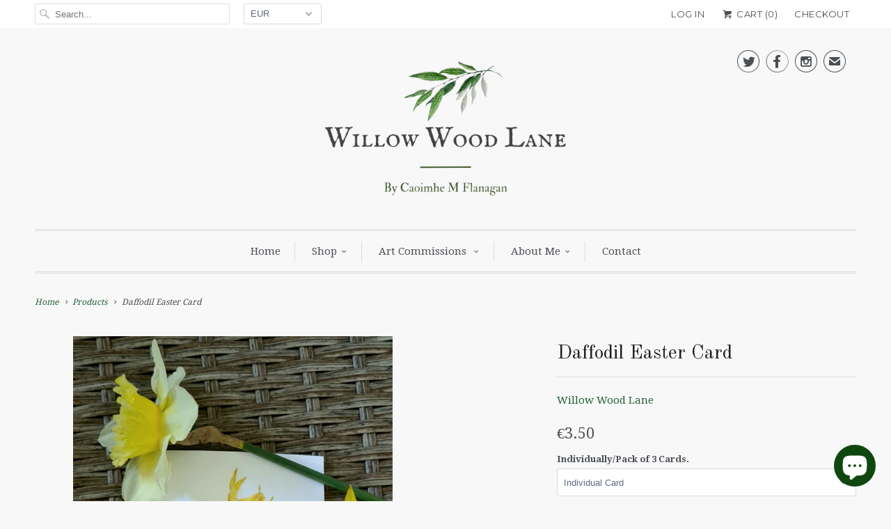

--- FILE ---
content_type: text/html; charset=utf-8
request_url: https://www.willowwoodlane.com/products/daffodil-easter-card
body_size: 16163
content:
<!DOCTYPE html>
<!--[if lt IE 7 ]><html class="ie ie6" lang="en"> <![endif]-->
<!--[if IE 7 ]><html class="ie ie7" lang="en"> <![endif]-->
<!--[if IE 8 ]><html class="ie ie8" lang="en"> <![endif]-->
<!--[if IE 9 ]><html class="ie ie9" lang="en"> <![endif]-->
<!--[if (gte IE 10)|!(IE)]><!--><html lang="en"> <!--<![endif]-->
  <head>
    <meta charset="utf-8">
    <meta http-equiv="cleartype" content="on">
    <meta name="robots" content="index,follow">
      
           
    <title>Daffodil Easter Card - Willow Wood Lane </title>
            
    
      <meta name="description" content="&quot;Then my heart with pleasure fills And dances with the daffodils.&quot; William Wordsworth A6 Daffodil Easter cards printed on high quality 300gsm textured art paper with craft ribbed recycled envelopes.  Available individually or in packs of 3 cards.  Free nationwide delivery on all greeting card orders. " />
    

    <!-- Custom Fonts -->
    <link href="//fonts.googleapis.com/css?family=.|Montserrat:light,normal,bold|Old+Standard+TT:light,normal,bold|Montserrat:light,normal,bold|Droid+Serif:light,normal,bold|Droid+Serif:light,normal,bold|Droid+Serif:light,normal,bold" rel="stylesheet" type="text/css" />
    
    

<meta name="author" content="Willow Wood Lane ">
<meta property="og:url" content="https://www.willowwoodlane.com/products/daffodil-easter-card">
<meta property="og:site_name" content="Willow Wood Lane ">


  <meta property="og:type" content="product">
  <meta property="og:title" content="Daffodil Easter Card">
  
    <meta property="og:image" content="http://www.willowwoodlane.com/cdn/shop/products/20220403_123201_grande.jpg?v=1648986574">
    <meta property="og:image:secure_url" content="https://www.willowwoodlane.com/cdn/shop/products/20220403_123201_grande.jpg?v=1648986574">
  
  <meta property="og:price:amount" content="3.50">
  <meta property="og:price:currency" content="EUR">
  
    
    


  <meta property="og:description" content="&quot;Then my heart with pleasure fills And dances with the daffodils.&quot; William Wordsworth A6 Daffodil Easter cards printed on high quality 300gsm textured art paper with craft ribbed recycled envelopes.  Available individually or in packs of 3 cards.  Free nationwide delivery on all greeting card orders. ">




  <meta name="twitter:site" content="@willowwoodlane">

<meta name="twitter:card" content="summary">

  <meta name="twitter:title" content="Daffodil Easter Card">
  <meta name="twitter:description" content="&quot;Then my heart with pleasure fills
 And dances with the daffodils.&quot;
William Wordsworth

A6 Daffodil Easter cards printed on high quality 300gsm textured art paper with craft ribbed recycled envelopes. 
Available individually or in packs of 3 cards. 
Free nationwide delivery on all greeting card orders. ">
  <meta name="twitter:image" content="https://www.willowwoodlane.com/cdn/shop/products/20220403_123201_medium.jpg?v=1648986574">
  <meta name="twitter:image:width" content="240">
  <meta name="twitter:image:height" content="240">


    
    

    <!-- Mobile Specific Metas -->
    <meta name="HandheldFriendly" content="True">
    <meta name="MobileOptimized" content="320">
    <meta name="viewport" content="width=device-width, initial-scale=1, maximum-scale=1"> 

    <!-- Stylesheets for Responsive 5.0 -->
    <link href="//www.willowwoodlane.com/cdn/shop/t/2/assets/styles.scss.css?v=19977540692905246191761217607" rel="stylesheet" type="text/css" media="all" />

    <!-- Icons -->
    <link rel="shortcut icon" type="image/x-icon" href="//www.willowwoodlane.com/cdn/shop/t/2/assets/favicon.png?v=159778412543552424671449319172">
    <link rel="canonical" href="https://www.willowwoodlane.com/products/daffodil-easter-card" />

    
        
    <!-- jQuery and jQuery fallback -->
    <script src="https://ajax.googleapis.com/ajax/libs/jquery/1.11.3/jquery.min.js"></script>
    <script>window.jQuery || document.write("<script src='//www.willowwoodlane.com/cdn/shop/t/2/assets/jquery.min.js?v=171470576117159292311449319172'>\x3C/script>")</script>
    <script src="//www.willowwoodlane.com/cdn/shop/t/2/assets/app.js?v=75839996157546953231730909986" type="text/javascript"></script>
    
    <script src="//www.willowwoodlane.com/cdn/shopifycloud/storefront/assets/themes_support/option_selection-b017cd28.js" type="text/javascript"></script>
    <script>window.performance && window.performance.mark && window.performance.mark('shopify.content_for_header.start');</script><meta name="facebook-domain-verification" content="7gkaxa21g53o4lobasxrgew6hvunny">
<meta id="shopify-digital-wallet" name="shopify-digital-wallet" content="/10850586/digital_wallets/dialog">
<meta name="shopify-checkout-api-token" content="be461bb02ddb4690bb6e38df6d75e39c">
<meta id="in-context-paypal-metadata" data-shop-id="10850586" data-venmo-supported="false" data-environment="production" data-locale="en_US" data-paypal-v4="true" data-currency="EUR">
<link rel="alternate" type="application/json+oembed" href="https://www.willowwoodlane.com/products/daffodil-easter-card.oembed">
<script async="async" src="/checkouts/internal/preloads.js?locale=en-IE"></script>
<link rel="preconnect" href="https://shop.app" crossorigin="anonymous">
<script async="async" src="https://shop.app/checkouts/internal/preloads.js?locale=en-IE&shop_id=10850586" crossorigin="anonymous"></script>
<script id="apple-pay-shop-capabilities" type="application/json">{"shopId":10850586,"countryCode":"IE","currencyCode":"EUR","merchantCapabilities":["supports3DS"],"merchantId":"gid:\/\/shopify\/Shop\/10850586","merchantName":"Willow Wood Lane ","requiredBillingContactFields":["postalAddress","email","phone"],"requiredShippingContactFields":["postalAddress","email","phone"],"shippingType":"shipping","supportedNetworks":["visa","maestro","masterCard","amex"],"total":{"type":"pending","label":"Willow Wood Lane ","amount":"1.00"},"shopifyPaymentsEnabled":true,"supportsSubscriptions":true}</script>
<script id="shopify-features" type="application/json">{"accessToken":"be461bb02ddb4690bb6e38df6d75e39c","betas":["rich-media-storefront-analytics"],"domain":"www.willowwoodlane.com","predictiveSearch":true,"shopId":10850586,"locale":"en"}</script>
<script>var Shopify = Shopify || {};
Shopify.shop = "willow-wood-lane-pet-portraits.myshopify.com";
Shopify.locale = "en";
Shopify.currency = {"active":"EUR","rate":"1.0"};
Shopify.country = "IE";
Shopify.theme = {"name":"Responsive","id":78130823,"schema_name":null,"schema_version":null,"theme_store_id":304,"role":"main"};
Shopify.theme.handle = "null";
Shopify.theme.style = {"id":null,"handle":null};
Shopify.cdnHost = "www.willowwoodlane.com/cdn";
Shopify.routes = Shopify.routes || {};
Shopify.routes.root = "/";</script>
<script type="module">!function(o){(o.Shopify=o.Shopify||{}).modules=!0}(window);</script>
<script>!function(o){function n(){var o=[];function n(){o.push(Array.prototype.slice.apply(arguments))}return n.q=o,n}var t=o.Shopify=o.Shopify||{};t.loadFeatures=n(),t.autoloadFeatures=n()}(window);</script>
<script>
  window.ShopifyPay = window.ShopifyPay || {};
  window.ShopifyPay.apiHost = "shop.app\/pay";
  window.ShopifyPay.redirectState = null;
</script>
<script id="shop-js-analytics" type="application/json">{"pageType":"product"}</script>
<script defer="defer" async type="module" src="//www.willowwoodlane.com/cdn/shopifycloud/shop-js/modules/v2/client.init-shop-cart-sync_CG-L-Qzi.en.esm.js"></script>
<script defer="defer" async type="module" src="//www.willowwoodlane.com/cdn/shopifycloud/shop-js/modules/v2/chunk.common_B8yXDTDb.esm.js"></script>
<script type="module">
  await import("//www.willowwoodlane.com/cdn/shopifycloud/shop-js/modules/v2/client.init-shop-cart-sync_CG-L-Qzi.en.esm.js");
await import("//www.willowwoodlane.com/cdn/shopifycloud/shop-js/modules/v2/chunk.common_B8yXDTDb.esm.js");

  window.Shopify.SignInWithShop?.initShopCartSync?.({"fedCMEnabled":true,"windoidEnabled":true});

</script>
<script>
  window.Shopify = window.Shopify || {};
  if (!window.Shopify.featureAssets) window.Shopify.featureAssets = {};
  window.Shopify.featureAssets['shop-js'] = {"shop-cart-sync":["modules/v2/client.shop-cart-sync_C7TtgCZT.en.esm.js","modules/v2/chunk.common_B8yXDTDb.esm.js"],"shop-button":["modules/v2/client.shop-button_aOcg-RjH.en.esm.js","modules/v2/chunk.common_B8yXDTDb.esm.js"],"init-shop-email-lookup-coordinator":["modules/v2/client.init-shop-email-lookup-coordinator_D-37GF_a.en.esm.js","modules/v2/chunk.common_B8yXDTDb.esm.js"],"init-fed-cm":["modules/v2/client.init-fed-cm_DGh7x7ZX.en.esm.js","modules/v2/chunk.common_B8yXDTDb.esm.js"],"init-windoid":["modules/v2/client.init-windoid_C5PxDKWE.en.esm.js","modules/v2/chunk.common_B8yXDTDb.esm.js"],"shop-toast-manager":["modules/v2/client.shop-toast-manager_BmSBWum3.en.esm.js","modules/v2/chunk.common_B8yXDTDb.esm.js"],"shop-cash-offers":["modules/v2/client.shop-cash-offers_DkchToOx.en.esm.js","modules/v2/chunk.common_B8yXDTDb.esm.js","modules/v2/chunk.modal_dvVUSHam.esm.js"],"init-shop-cart-sync":["modules/v2/client.init-shop-cart-sync_CG-L-Qzi.en.esm.js","modules/v2/chunk.common_B8yXDTDb.esm.js"],"avatar":["modules/v2/client.avatar_BTnouDA3.en.esm.js"],"shop-login-button":["modules/v2/client.shop-login-button_DrVPCwAQ.en.esm.js","modules/v2/chunk.common_B8yXDTDb.esm.js","modules/v2/chunk.modal_dvVUSHam.esm.js"],"pay-button":["modules/v2/client.pay-button_Cw45D1uM.en.esm.js","modules/v2/chunk.common_B8yXDTDb.esm.js"],"init-customer-accounts":["modules/v2/client.init-customer-accounts_BNYsaOzg.en.esm.js","modules/v2/client.shop-login-button_DrVPCwAQ.en.esm.js","modules/v2/chunk.common_B8yXDTDb.esm.js","modules/v2/chunk.modal_dvVUSHam.esm.js"],"checkout-modal":["modules/v2/client.checkout-modal_NoX7b1qq.en.esm.js","modules/v2/chunk.common_B8yXDTDb.esm.js","modules/v2/chunk.modal_dvVUSHam.esm.js"],"init-customer-accounts-sign-up":["modules/v2/client.init-customer-accounts-sign-up_pIEGEpjr.en.esm.js","modules/v2/client.shop-login-button_DrVPCwAQ.en.esm.js","modules/v2/chunk.common_B8yXDTDb.esm.js","modules/v2/chunk.modal_dvVUSHam.esm.js"],"init-shop-for-new-customer-accounts":["modules/v2/client.init-shop-for-new-customer-accounts_BIu2e6le.en.esm.js","modules/v2/client.shop-login-button_DrVPCwAQ.en.esm.js","modules/v2/chunk.common_B8yXDTDb.esm.js","modules/v2/chunk.modal_dvVUSHam.esm.js"],"shop-follow-button":["modules/v2/client.shop-follow-button_B6YY9G4U.en.esm.js","modules/v2/chunk.common_B8yXDTDb.esm.js","modules/v2/chunk.modal_dvVUSHam.esm.js"],"lead-capture":["modules/v2/client.lead-capture_o2hOda6W.en.esm.js","modules/v2/chunk.common_B8yXDTDb.esm.js","modules/v2/chunk.modal_dvVUSHam.esm.js"],"shop-login":["modules/v2/client.shop-login_DA8-MZ-E.en.esm.js","modules/v2/chunk.common_B8yXDTDb.esm.js","modules/v2/chunk.modal_dvVUSHam.esm.js"],"payment-terms":["modules/v2/client.payment-terms_BFsudFhJ.en.esm.js","modules/v2/chunk.common_B8yXDTDb.esm.js","modules/v2/chunk.modal_dvVUSHam.esm.js"]};
</script>
<script>(function() {
  var isLoaded = false;
  function asyncLoad() {
    if (isLoaded) return;
    isLoaded = true;
    var urls = ["https:\/\/easygdpr.b-cdn.net\/v\/1553540745\/gdpr.min.js?shop=willow-wood-lane-pet-portraits.myshopify.com"];
    for (var i = 0; i < urls.length; i++) {
      var s = document.createElement('script');
      s.type = 'text/javascript';
      s.async = true;
      s.src = urls[i];
      var x = document.getElementsByTagName('script')[0];
      x.parentNode.insertBefore(s, x);
    }
  };
  if(window.attachEvent) {
    window.attachEvent('onload', asyncLoad);
  } else {
    window.addEventListener('load', asyncLoad, false);
  }
})();</script>
<script id="__st">var __st={"a":10850586,"offset":0,"reqid":"139e089e-596b-4007-afe2-8c698bc7549a-1768268655","pageurl":"www.willowwoodlane.com\/products\/daffodil-easter-card","u":"e55a0b6796a6","p":"product","rtyp":"product","rid":6653546594407};</script>
<script>window.ShopifyPaypalV4VisibilityTracking = true;</script>
<script id="captcha-bootstrap">!function(){'use strict';const t='contact',e='account',n='new_comment',o=[[t,t],['blogs',n],['comments',n],[t,'customer']],c=[[e,'customer_login'],[e,'guest_login'],[e,'recover_customer_password'],[e,'create_customer']],r=t=>t.map((([t,e])=>`form[action*='/${t}']:not([data-nocaptcha='true']) input[name='form_type'][value='${e}']`)).join(','),a=t=>()=>t?[...document.querySelectorAll(t)].map((t=>t.form)):[];function s(){const t=[...o],e=r(t);return a(e)}const i='password',u='form_key',d=['recaptcha-v3-token','g-recaptcha-response','h-captcha-response',i],f=()=>{try{return window.sessionStorage}catch{return}},m='__shopify_v',_=t=>t.elements[u];function p(t,e,n=!1){try{const o=window.sessionStorage,c=JSON.parse(o.getItem(e)),{data:r}=function(t){const{data:e,action:n}=t;return t[m]||n?{data:e,action:n}:{data:t,action:n}}(c);for(const[e,n]of Object.entries(r))t.elements[e]&&(t.elements[e].value=n);n&&o.removeItem(e)}catch(o){console.error('form repopulation failed',{error:o})}}const l='form_type',E='cptcha';function T(t){t.dataset[E]=!0}const w=window,h=w.document,L='Shopify',v='ce_forms',y='captcha';let A=!1;((t,e)=>{const n=(g='f06e6c50-85a8-45c8-87d0-21a2b65856fe',I='https://cdn.shopify.com/shopifycloud/storefront-forms-hcaptcha/ce_storefront_forms_captcha_hcaptcha.v1.5.2.iife.js',D={infoText:'Protected by hCaptcha',privacyText:'Privacy',termsText:'Terms'},(t,e,n)=>{const o=w[L][v],c=o.bindForm;if(c)return c(t,g,e,D).then(n);var r;o.q.push([[t,g,e,D],n]),r=I,A||(h.body.append(Object.assign(h.createElement('script'),{id:'captcha-provider',async:!0,src:r})),A=!0)});var g,I,D;w[L]=w[L]||{},w[L][v]=w[L][v]||{},w[L][v].q=[],w[L][y]=w[L][y]||{},w[L][y].protect=function(t,e){n(t,void 0,e),T(t)},Object.freeze(w[L][y]),function(t,e,n,w,h,L){const[v,y,A,g]=function(t,e,n){const i=e?o:[],u=t?c:[],d=[...i,...u],f=r(d),m=r(i),_=r(d.filter((([t,e])=>n.includes(e))));return[a(f),a(m),a(_),s()]}(w,h,L),I=t=>{const e=t.target;return e instanceof HTMLFormElement?e:e&&e.form},D=t=>v().includes(t);t.addEventListener('submit',(t=>{const e=I(t);if(!e)return;const n=D(e)&&!e.dataset.hcaptchaBound&&!e.dataset.recaptchaBound,o=_(e),c=g().includes(e)&&(!o||!o.value);(n||c)&&t.preventDefault(),c&&!n&&(function(t){try{if(!f())return;!function(t){const e=f();if(!e)return;const n=_(t);if(!n)return;const o=n.value;o&&e.removeItem(o)}(t);const e=Array.from(Array(32),(()=>Math.random().toString(36)[2])).join('');!function(t,e){_(t)||t.append(Object.assign(document.createElement('input'),{type:'hidden',name:u})),t.elements[u].value=e}(t,e),function(t,e){const n=f();if(!n)return;const o=[...t.querySelectorAll(`input[type='${i}']`)].map((({name:t})=>t)),c=[...d,...o],r={};for(const[a,s]of new FormData(t).entries())c.includes(a)||(r[a]=s);n.setItem(e,JSON.stringify({[m]:1,action:t.action,data:r}))}(t,e)}catch(e){console.error('failed to persist form',e)}}(e),e.submit())}));const S=(t,e)=>{t&&!t.dataset[E]&&(n(t,e.some((e=>e===t))),T(t))};for(const o of['focusin','change'])t.addEventListener(o,(t=>{const e=I(t);D(e)&&S(e,y())}));const B=e.get('form_key'),M=e.get(l),P=B&&M;t.addEventListener('DOMContentLoaded',(()=>{const t=y();if(P)for(const e of t)e.elements[l].value===M&&p(e,B);[...new Set([...A(),...v().filter((t=>'true'===t.dataset.shopifyCaptcha))])].forEach((e=>S(e,t)))}))}(h,new URLSearchParams(w.location.search),n,t,e,['guest_login'])})(!0,!0)}();</script>
<script integrity="sha256-4kQ18oKyAcykRKYeNunJcIwy7WH5gtpwJnB7kiuLZ1E=" data-source-attribution="shopify.loadfeatures" defer="defer" src="//www.willowwoodlane.com/cdn/shopifycloud/storefront/assets/storefront/load_feature-a0a9edcb.js" crossorigin="anonymous"></script>
<script crossorigin="anonymous" defer="defer" src="//www.willowwoodlane.com/cdn/shopifycloud/storefront/assets/shopify_pay/storefront-65b4c6d7.js?v=20250812"></script>
<script data-source-attribution="shopify.dynamic_checkout.dynamic.init">var Shopify=Shopify||{};Shopify.PaymentButton=Shopify.PaymentButton||{isStorefrontPortableWallets:!0,init:function(){window.Shopify.PaymentButton.init=function(){};var t=document.createElement("script");t.src="https://www.willowwoodlane.com/cdn/shopifycloud/portable-wallets/latest/portable-wallets.en.js",t.type="module",document.head.appendChild(t)}};
</script>
<script data-source-attribution="shopify.dynamic_checkout.buyer_consent">
  function portableWalletsHideBuyerConsent(e){var t=document.getElementById("shopify-buyer-consent"),n=document.getElementById("shopify-subscription-policy-button");t&&n&&(t.classList.add("hidden"),t.setAttribute("aria-hidden","true"),n.removeEventListener("click",e))}function portableWalletsShowBuyerConsent(e){var t=document.getElementById("shopify-buyer-consent"),n=document.getElementById("shopify-subscription-policy-button");t&&n&&(t.classList.remove("hidden"),t.removeAttribute("aria-hidden"),n.addEventListener("click",e))}window.Shopify?.PaymentButton&&(window.Shopify.PaymentButton.hideBuyerConsent=portableWalletsHideBuyerConsent,window.Shopify.PaymentButton.showBuyerConsent=portableWalletsShowBuyerConsent);
</script>
<script data-source-attribution="shopify.dynamic_checkout.cart.bootstrap">document.addEventListener("DOMContentLoaded",(function(){function t(){return document.querySelector("shopify-accelerated-checkout-cart, shopify-accelerated-checkout")}if(t())Shopify.PaymentButton.init();else{new MutationObserver((function(e,n){t()&&(Shopify.PaymentButton.init(),n.disconnect())})).observe(document.body,{childList:!0,subtree:!0})}}));
</script>
<link id="shopify-accelerated-checkout-styles" rel="stylesheet" media="screen" href="https://www.willowwoodlane.com/cdn/shopifycloud/portable-wallets/latest/accelerated-checkout-backwards-compat.css" crossorigin="anonymous">
<style id="shopify-accelerated-checkout-cart">
        #shopify-buyer-consent {
  margin-top: 1em;
  display: inline-block;
  width: 100%;
}

#shopify-buyer-consent.hidden {
  display: none;
}

#shopify-subscription-policy-button {
  background: none;
  border: none;
  padding: 0;
  text-decoration: underline;
  font-size: inherit;
  cursor: pointer;
}

#shopify-subscription-policy-button::before {
  box-shadow: none;
}

      </style>

<script>window.performance && window.performance.mark && window.performance.mark('shopify.content_for_header.end');</script>
  
  

  

  

  
    <script type="text/javascript">
      try {
        window.EasyGdprSettings = "{\"cookie_banner\":true,\"cookie_banner_cookiename\":\"\",\"cookie_banner_settings\":{},\"current_theme\":\"responsive\",\"custom_button_position\":\"\",\"eg_display\":[\"footer\",\"login\",\"account\"],\"enabled\":false,\"texts\":{}}";
      } catch (error) {}
    </script>
  



<script src="https://cdn.shopify.com/extensions/7bc9bb47-adfa-4267-963e-cadee5096caf/inbox-1252/assets/inbox-chat-loader.js" type="text/javascript" defer="defer"></script>
<link href="https://monorail-edge.shopifysvc.com" rel="dns-prefetch">
<script>(function(){if ("sendBeacon" in navigator && "performance" in window) {try {var session_token_from_headers = performance.getEntriesByType('navigation')[0].serverTiming.find(x => x.name == '_s').description;} catch {var session_token_from_headers = undefined;}var session_cookie_matches = document.cookie.match(/_shopify_s=([^;]*)/);var session_token_from_cookie = session_cookie_matches && session_cookie_matches.length === 2 ? session_cookie_matches[1] : "";var session_token = session_token_from_headers || session_token_from_cookie || "";function handle_abandonment_event(e) {var entries = performance.getEntries().filter(function(entry) {return /monorail-edge.shopifysvc.com/.test(entry.name);});if (!window.abandonment_tracked && entries.length === 0) {window.abandonment_tracked = true;var currentMs = Date.now();var navigation_start = performance.timing.navigationStart;var payload = {shop_id: 10850586,url: window.location.href,navigation_start,duration: currentMs - navigation_start,session_token,page_type: "product"};window.navigator.sendBeacon("https://monorail-edge.shopifysvc.com/v1/produce", JSON.stringify({schema_id: "online_store_buyer_site_abandonment/1.1",payload: payload,metadata: {event_created_at_ms: currentMs,event_sent_at_ms: currentMs}}));}}window.addEventListener('pagehide', handle_abandonment_event);}}());</script>
<script id="web-pixels-manager-setup">(function e(e,d,r,n,o){if(void 0===o&&(o={}),!Boolean(null===(a=null===(i=window.Shopify)||void 0===i?void 0:i.analytics)||void 0===a?void 0:a.replayQueue)){var i,a;window.Shopify=window.Shopify||{};var t=window.Shopify;t.analytics=t.analytics||{};var s=t.analytics;s.replayQueue=[],s.publish=function(e,d,r){return s.replayQueue.push([e,d,r]),!0};try{self.performance.mark("wpm:start")}catch(e){}var l=function(){var e={modern:/Edge?\/(1{2}[4-9]|1[2-9]\d|[2-9]\d{2}|\d{4,})\.\d+(\.\d+|)|Firefox\/(1{2}[4-9]|1[2-9]\d|[2-9]\d{2}|\d{4,})\.\d+(\.\d+|)|Chrom(ium|e)\/(9{2}|\d{3,})\.\d+(\.\d+|)|(Maci|X1{2}).+ Version\/(15\.\d+|(1[6-9]|[2-9]\d|\d{3,})\.\d+)([,.]\d+|)( \(\w+\)|)( Mobile\/\w+|) Safari\/|Chrome.+OPR\/(9{2}|\d{3,})\.\d+\.\d+|(CPU[ +]OS|iPhone[ +]OS|CPU[ +]iPhone|CPU IPhone OS|CPU iPad OS)[ +]+(15[._]\d+|(1[6-9]|[2-9]\d|\d{3,})[._]\d+)([._]\d+|)|Android:?[ /-](13[3-9]|1[4-9]\d|[2-9]\d{2}|\d{4,})(\.\d+|)(\.\d+|)|Android.+Firefox\/(13[5-9]|1[4-9]\d|[2-9]\d{2}|\d{4,})\.\d+(\.\d+|)|Android.+Chrom(ium|e)\/(13[3-9]|1[4-9]\d|[2-9]\d{2}|\d{4,})\.\d+(\.\d+|)|SamsungBrowser\/([2-9]\d|\d{3,})\.\d+/,legacy:/Edge?\/(1[6-9]|[2-9]\d|\d{3,})\.\d+(\.\d+|)|Firefox\/(5[4-9]|[6-9]\d|\d{3,})\.\d+(\.\d+|)|Chrom(ium|e)\/(5[1-9]|[6-9]\d|\d{3,})\.\d+(\.\d+|)([\d.]+$|.*Safari\/(?![\d.]+ Edge\/[\d.]+$))|(Maci|X1{2}).+ Version\/(10\.\d+|(1[1-9]|[2-9]\d|\d{3,})\.\d+)([,.]\d+|)( \(\w+\)|)( Mobile\/\w+|) Safari\/|Chrome.+OPR\/(3[89]|[4-9]\d|\d{3,})\.\d+\.\d+|(CPU[ +]OS|iPhone[ +]OS|CPU[ +]iPhone|CPU IPhone OS|CPU iPad OS)[ +]+(10[._]\d+|(1[1-9]|[2-9]\d|\d{3,})[._]\d+)([._]\d+|)|Android:?[ /-](13[3-9]|1[4-9]\d|[2-9]\d{2}|\d{4,})(\.\d+|)(\.\d+|)|Mobile Safari.+OPR\/([89]\d|\d{3,})\.\d+\.\d+|Android.+Firefox\/(13[5-9]|1[4-9]\d|[2-9]\d{2}|\d{4,})\.\d+(\.\d+|)|Android.+Chrom(ium|e)\/(13[3-9]|1[4-9]\d|[2-9]\d{2}|\d{4,})\.\d+(\.\d+|)|Android.+(UC? ?Browser|UCWEB|U3)[ /]?(15\.([5-9]|\d{2,})|(1[6-9]|[2-9]\d|\d{3,})\.\d+)\.\d+|SamsungBrowser\/(5\.\d+|([6-9]|\d{2,})\.\d+)|Android.+MQ{2}Browser\/(14(\.(9|\d{2,})|)|(1[5-9]|[2-9]\d|\d{3,})(\.\d+|))(\.\d+|)|K[Aa][Ii]OS\/(3\.\d+|([4-9]|\d{2,})\.\d+)(\.\d+|)/},d=e.modern,r=e.legacy,n=navigator.userAgent;return n.match(d)?"modern":n.match(r)?"legacy":"unknown"}(),u="modern"===l?"modern":"legacy",c=(null!=n?n:{modern:"",legacy:""})[u],f=function(e){return[e.baseUrl,"/wpm","/b",e.hashVersion,"modern"===e.buildTarget?"m":"l",".js"].join("")}({baseUrl:d,hashVersion:r,buildTarget:u}),m=function(e){var d=e.version,r=e.bundleTarget,n=e.surface,o=e.pageUrl,i=e.monorailEndpoint;return{emit:function(e){var a=e.status,t=e.errorMsg,s=(new Date).getTime(),l=JSON.stringify({metadata:{event_sent_at_ms:s},events:[{schema_id:"web_pixels_manager_load/3.1",payload:{version:d,bundle_target:r,page_url:o,status:a,surface:n,error_msg:t},metadata:{event_created_at_ms:s}}]});if(!i)return console&&console.warn&&console.warn("[Web Pixels Manager] No Monorail endpoint provided, skipping logging."),!1;try{return self.navigator.sendBeacon.bind(self.navigator)(i,l)}catch(e){}var u=new XMLHttpRequest;try{return u.open("POST",i,!0),u.setRequestHeader("Content-Type","text/plain"),u.send(l),!0}catch(e){return console&&console.warn&&console.warn("[Web Pixels Manager] Got an unhandled error while logging to Monorail."),!1}}}}({version:r,bundleTarget:l,surface:e.surface,pageUrl:self.location.href,monorailEndpoint:e.monorailEndpoint});try{o.browserTarget=l,function(e){var d=e.src,r=e.async,n=void 0===r||r,o=e.onload,i=e.onerror,a=e.sri,t=e.scriptDataAttributes,s=void 0===t?{}:t,l=document.createElement("script"),u=document.querySelector("head"),c=document.querySelector("body");if(l.async=n,l.src=d,a&&(l.integrity=a,l.crossOrigin="anonymous"),s)for(var f in s)if(Object.prototype.hasOwnProperty.call(s,f))try{l.dataset[f]=s[f]}catch(e){}if(o&&l.addEventListener("load",o),i&&l.addEventListener("error",i),u)u.appendChild(l);else{if(!c)throw new Error("Did not find a head or body element to append the script");c.appendChild(l)}}({src:f,async:!0,onload:function(){if(!function(){var e,d;return Boolean(null===(d=null===(e=window.Shopify)||void 0===e?void 0:e.analytics)||void 0===d?void 0:d.initialized)}()){var d=window.webPixelsManager.init(e)||void 0;if(d){var r=window.Shopify.analytics;r.replayQueue.forEach((function(e){var r=e[0],n=e[1],o=e[2];d.publishCustomEvent(r,n,o)})),r.replayQueue=[],r.publish=d.publishCustomEvent,r.visitor=d.visitor,r.initialized=!0}}},onerror:function(){return m.emit({status:"failed",errorMsg:"".concat(f," has failed to load")})},sri:function(e){var d=/^sha384-[A-Za-z0-9+/=]+$/;return"string"==typeof e&&d.test(e)}(c)?c:"",scriptDataAttributes:o}),m.emit({status:"loading"})}catch(e){m.emit({status:"failed",errorMsg:(null==e?void 0:e.message)||"Unknown error"})}}})({shopId: 10850586,storefrontBaseUrl: "https://www.willowwoodlane.com",extensionsBaseUrl: "https://extensions.shopifycdn.com/cdn/shopifycloud/web-pixels-manager",monorailEndpoint: "https://monorail-edge.shopifysvc.com/unstable/produce_batch",surface: "storefront-renderer",enabledBetaFlags: ["2dca8a86","a0d5f9d2"],webPixelsConfigList: [{"id":"190153047","eventPayloadVersion":"v1","runtimeContext":"LAX","scriptVersion":"1","type":"CUSTOM","privacyPurposes":["ANALYTICS"],"name":"Google Analytics tag (migrated)"},{"id":"shopify-app-pixel","configuration":"{}","eventPayloadVersion":"v1","runtimeContext":"STRICT","scriptVersion":"0450","apiClientId":"shopify-pixel","type":"APP","privacyPurposes":["ANALYTICS","MARKETING"]},{"id":"shopify-custom-pixel","eventPayloadVersion":"v1","runtimeContext":"LAX","scriptVersion":"0450","apiClientId":"shopify-pixel","type":"CUSTOM","privacyPurposes":["ANALYTICS","MARKETING"]}],isMerchantRequest: false,initData: {"shop":{"name":"Willow Wood Lane ","paymentSettings":{"currencyCode":"EUR"},"myshopifyDomain":"willow-wood-lane-pet-portraits.myshopify.com","countryCode":"IE","storefrontUrl":"https:\/\/www.willowwoodlane.com"},"customer":null,"cart":null,"checkout":null,"productVariants":[{"price":{"amount":3.5,"currencyCode":"EUR"},"product":{"title":"Daffodil Easter Card","vendor":"Willow Wood Lane","id":"6653546594407","untranslatedTitle":"Daffodil Easter Card","url":"\/products\/daffodil-easter-card","type":""},"id":"39682812018791","image":{"src":"\/\/www.willowwoodlane.com\/cdn\/shop\/products\/20220403_123201.jpg?v=1648986574"},"sku":"","title":"Individual Card","untranslatedTitle":"Individual Card"},{"price":{"amount":10.0,"currencyCode":"EUR"},"product":{"title":"Daffodil Easter Card","vendor":"Willow Wood Lane","id":"6653546594407","untranslatedTitle":"Daffodil Easter Card","url":"\/products\/daffodil-easter-card","type":""},"id":"39682812051559","image":{"src":"\/\/www.willowwoodlane.com\/cdn\/shop\/products\/20220403_123201.jpg?v=1648986574"},"sku":"","title":"Pack of 3 Cards","untranslatedTitle":"Pack of 3 Cards"}],"purchasingCompany":null},},"https://www.willowwoodlane.com/cdn","7cecd0b6w90c54c6cpe92089d5m57a67346",{"modern":"","legacy":""},{"shopId":"10850586","storefrontBaseUrl":"https:\/\/www.willowwoodlane.com","extensionBaseUrl":"https:\/\/extensions.shopifycdn.com\/cdn\/shopifycloud\/web-pixels-manager","surface":"storefront-renderer","enabledBetaFlags":"[\"2dca8a86\", \"a0d5f9d2\"]","isMerchantRequest":"false","hashVersion":"7cecd0b6w90c54c6cpe92089d5m57a67346","publish":"custom","events":"[[\"page_viewed\",{}],[\"product_viewed\",{\"productVariant\":{\"price\":{\"amount\":3.5,\"currencyCode\":\"EUR\"},\"product\":{\"title\":\"Daffodil Easter Card\",\"vendor\":\"Willow Wood Lane\",\"id\":\"6653546594407\",\"untranslatedTitle\":\"Daffodil Easter Card\",\"url\":\"\/products\/daffodil-easter-card\",\"type\":\"\"},\"id\":\"39682812018791\",\"image\":{\"src\":\"\/\/www.willowwoodlane.com\/cdn\/shop\/products\/20220403_123201.jpg?v=1648986574\"},\"sku\":\"\",\"title\":\"Individual Card\",\"untranslatedTitle\":\"Individual Card\"}}]]"});</script><script>
  window.ShopifyAnalytics = window.ShopifyAnalytics || {};
  window.ShopifyAnalytics.meta = window.ShopifyAnalytics.meta || {};
  window.ShopifyAnalytics.meta.currency = 'EUR';
  var meta = {"product":{"id":6653546594407,"gid":"gid:\/\/shopify\/Product\/6653546594407","vendor":"Willow Wood Lane","type":"","handle":"daffodil-easter-card","variants":[{"id":39682812018791,"price":350,"name":"Daffodil Easter Card - Individual Card","public_title":"Individual Card","sku":""},{"id":39682812051559,"price":1000,"name":"Daffodil Easter Card - Pack of 3 Cards","public_title":"Pack of 3 Cards","sku":""}],"remote":false},"page":{"pageType":"product","resourceType":"product","resourceId":6653546594407,"requestId":"139e089e-596b-4007-afe2-8c698bc7549a-1768268655"}};
  for (var attr in meta) {
    window.ShopifyAnalytics.meta[attr] = meta[attr];
  }
</script>
<script class="analytics">
  (function () {
    var customDocumentWrite = function(content) {
      var jquery = null;

      if (window.jQuery) {
        jquery = window.jQuery;
      } else if (window.Checkout && window.Checkout.$) {
        jquery = window.Checkout.$;
      }

      if (jquery) {
        jquery('body').append(content);
      }
    };

    var hasLoggedConversion = function(token) {
      if (token) {
        return document.cookie.indexOf('loggedConversion=' + token) !== -1;
      }
      return false;
    }

    var setCookieIfConversion = function(token) {
      if (token) {
        var twoMonthsFromNow = new Date(Date.now());
        twoMonthsFromNow.setMonth(twoMonthsFromNow.getMonth() + 2);

        document.cookie = 'loggedConversion=' + token + '; expires=' + twoMonthsFromNow;
      }
    }

    var trekkie = window.ShopifyAnalytics.lib = window.trekkie = window.trekkie || [];
    if (trekkie.integrations) {
      return;
    }
    trekkie.methods = [
      'identify',
      'page',
      'ready',
      'track',
      'trackForm',
      'trackLink'
    ];
    trekkie.factory = function(method) {
      return function() {
        var args = Array.prototype.slice.call(arguments);
        args.unshift(method);
        trekkie.push(args);
        return trekkie;
      };
    };
    for (var i = 0; i < trekkie.methods.length; i++) {
      var key = trekkie.methods[i];
      trekkie[key] = trekkie.factory(key);
    }
    trekkie.load = function(config) {
      trekkie.config = config || {};
      trekkie.config.initialDocumentCookie = document.cookie;
      var first = document.getElementsByTagName('script')[0];
      var script = document.createElement('script');
      script.type = 'text/javascript';
      script.onerror = function(e) {
        var scriptFallback = document.createElement('script');
        scriptFallback.type = 'text/javascript';
        scriptFallback.onerror = function(error) {
                var Monorail = {
      produce: function produce(monorailDomain, schemaId, payload) {
        var currentMs = new Date().getTime();
        var event = {
          schema_id: schemaId,
          payload: payload,
          metadata: {
            event_created_at_ms: currentMs,
            event_sent_at_ms: currentMs
          }
        };
        return Monorail.sendRequest("https://" + monorailDomain + "/v1/produce", JSON.stringify(event));
      },
      sendRequest: function sendRequest(endpointUrl, payload) {
        // Try the sendBeacon API
        if (window && window.navigator && typeof window.navigator.sendBeacon === 'function' && typeof window.Blob === 'function' && !Monorail.isIos12()) {
          var blobData = new window.Blob([payload], {
            type: 'text/plain'
          });

          if (window.navigator.sendBeacon(endpointUrl, blobData)) {
            return true;
          } // sendBeacon was not successful

        } // XHR beacon

        var xhr = new XMLHttpRequest();

        try {
          xhr.open('POST', endpointUrl);
          xhr.setRequestHeader('Content-Type', 'text/plain');
          xhr.send(payload);
        } catch (e) {
          console.log(e);
        }

        return false;
      },
      isIos12: function isIos12() {
        return window.navigator.userAgent.lastIndexOf('iPhone; CPU iPhone OS 12_') !== -1 || window.navigator.userAgent.lastIndexOf('iPad; CPU OS 12_') !== -1;
      }
    };
    Monorail.produce('monorail-edge.shopifysvc.com',
      'trekkie_storefront_load_errors/1.1',
      {shop_id: 10850586,
      theme_id: 78130823,
      app_name: "storefront",
      context_url: window.location.href,
      source_url: "//www.willowwoodlane.com/cdn/s/trekkie.storefront.55c6279c31a6628627b2ba1c5ff367020da294e2.min.js"});

        };
        scriptFallback.async = true;
        scriptFallback.src = '//www.willowwoodlane.com/cdn/s/trekkie.storefront.55c6279c31a6628627b2ba1c5ff367020da294e2.min.js';
        first.parentNode.insertBefore(scriptFallback, first);
      };
      script.async = true;
      script.src = '//www.willowwoodlane.com/cdn/s/trekkie.storefront.55c6279c31a6628627b2ba1c5ff367020da294e2.min.js';
      first.parentNode.insertBefore(script, first);
    };
    trekkie.load(
      {"Trekkie":{"appName":"storefront","development":false,"defaultAttributes":{"shopId":10850586,"isMerchantRequest":null,"themeId":78130823,"themeCityHash":"2042986747213423435","contentLanguage":"en","currency":"EUR","eventMetadataId":"f08581de-8043-48eb-ae9f-cfe7820cabd1"},"isServerSideCookieWritingEnabled":true,"monorailRegion":"shop_domain","enabledBetaFlags":["65f19447"]},"Session Attribution":{},"S2S":{"facebookCapiEnabled":false,"source":"trekkie-storefront-renderer","apiClientId":580111}}
    );

    var loaded = false;
    trekkie.ready(function() {
      if (loaded) return;
      loaded = true;

      window.ShopifyAnalytics.lib = window.trekkie;

      var originalDocumentWrite = document.write;
      document.write = customDocumentWrite;
      try { window.ShopifyAnalytics.merchantGoogleAnalytics.call(this); } catch(error) {};
      document.write = originalDocumentWrite;

      window.ShopifyAnalytics.lib.page(null,{"pageType":"product","resourceType":"product","resourceId":6653546594407,"requestId":"139e089e-596b-4007-afe2-8c698bc7549a-1768268655","shopifyEmitted":true});

      var match = window.location.pathname.match(/checkouts\/(.+)\/(thank_you|post_purchase)/)
      var token = match? match[1]: undefined;
      if (!hasLoggedConversion(token)) {
        setCookieIfConversion(token);
        window.ShopifyAnalytics.lib.track("Viewed Product",{"currency":"EUR","variantId":39682812018791,"productId":6653546594407,"productGid":"gid:\/\/shopify\/Product\/6653546594407","name":"Daffodil Easter Card - Individual Card","price":"3.50","sku":"","brand":"Willow Wood Lane","variant":"Individual Card","category":"","nonInteraction":true,"remote":false},undefined,undefined,{"shopifyEmitted":true});
      window.ShopifyAnalytics.lib.track("monorail:\/\/trekkie_storefront_viewed_product\/1.1",{"currency":"EUR","variantId":39682812018791,"productId":6653546594407,"productGid":"gid:\/\/shopify\/Product\/6653546594407","name":"Daffodil Easter Card - Individual Card","price":"3.50","sku":"","brand":"Willow Wood Lane","variant":"Individual Card","category":"","nonInteraction":true,"remote":false,"referer":"https:\/\/www.willowwoodlane.com\/products\/daffodil-easter-card"});
      }
    });


        var eventsListenerScript = document.createElement('script');
        eventsListenerScript.async = true;
        eventsListenerScript.src = "//www.willowwoodlane.com/cdn/shopifycloud/storefront/assets/shop_events_listener-3da45d37.js";
        document.getElementsByTagName('head')[0].appendChild(eventsListenerScript);

})();</script>
  <script>
  if (!window.ga || (window.ga && typeof window.ga !== 'function')) {
    window.ga = function ga() {
      (window.ga.q = window.ga.q || []).push(arguments);
      if (window.Shopify && window.Shopify.analytics && typeof window.Shopify.analytics.publish === 'function') {
        window.Shopify.analytics.publish("ga_stub_called", {}, {sendTo: "google_osp_migration"});
      }
      console.error("Shopify's Google Analytics stub called with:", Array.from(arguments), "\nSee https://help.shopify.com/manual/promoting-marketing/pixels/pixel-migration#google for more information.");
    };
    if (window.Shopify && window.Shopify.analytics && typeof window.Shopify.analytics.publish === 'function') {
      window.Shopify.analytics.publish("ga_stub_initialized", {}, {sendTo: "google_osp_migration"});
    }
  }
</script>
<script
  defer
  src="https://www.willowwoodlane.com/cdn/shopifycloud/perf-kit/shopify-perf-kit-3.0.3.min.js"
  data-application="storefront-renderer"
  data-shop-id="10850586"
  data-render-region="gcp-us-east1"
  data-page-type="product"
  data-theme-instance-id="78130823"
  data-theme-name=""
  data-theme-version=""
  data-monorail-region="shop_domain"
  data-resource-timing-sampling-rate="10"
  data-shs="true"
  data-shs-beacon="true"
  data-shs-export-with-fetch="true"
  data-shs-logs-sample-rate="1"
  data-shs-beacon-endpoint="https://www.willowwoodlane.com/api/collect"
></script>
</head>
  <body class="product">
    <div class="top_bar">
      <div class="container">
        
          <div class="four columns top_bar_search">          
            <form class="search" action="/search">
              
                <input type="hidden" name="type" value="product" />
              
              <input type="text" name="q" class="search_box" placeholder="Search..." value="" autocapitalize="off" autocomplete="off" autocorrect="off" />
            </form>
          </div>
                
        
        
          <div class="four columns currencies-switcher mobile_hidden">
            <select id="currencies" class="currencies " name="currencies">
  
  
  <option value="EUR" selected="selected">EUR</option>
  
    
  
    
    <option value="USD">USD</option>
    
  
    
    <option value="GBP">GBP</option>
    
  
</select> 
          </div>
        

        <div class="columns eight">
          <ul>
            

            
              
                <li>
                  <a href="/account/login" id="customer_login_link">Log in</a>
                </li>
              
            
            
            <li>
              <a href="/cart" class="cart_button"><span class="icon-cart"></span> Cart (<span class="cart_count">0</span>)</a>
            </li>
            <li>
              
                <a href="/cart" class="checkout">Checkout</a>
              
            </li>
          </ul>
        </div>
      </div>  
    </div>
  
    <div class="container content"> 
      <div class="sixteen columns logo">
        
          <div class="header_icons">
            
  <a href="https://twitter.com/willowwoodlane" title="Willow Wood Lane  on Twitter" class="ss-icon" rel="me" target="_blank">
    &#xF611;
  </a>              



  <a href="https://www.facebook.com/Willow-Wood-Lane-Pet-Portraits-Wildlife-Art-1139106986101286/?fref=ts" title="Willow Wood Lane  on Facebook" class="ss-icon" rel="me" target="_blank">
    &#xF610;
  </a>              













  <a href="https://www.instagram.com/willowwoodlane/" title="Willow Wood Lane  on Instagram" class="ss-icon" rel="me" target="_blank"> 
    &#xF641;
  </a>              







  <a href="mailto:hello@willowwoodlane.com" title="Email Willow Wood Lane " class="ss-icon" target="_blank">
    &#x2709;
  </a>              

          </div>
        

        <a href="https://www.willowwoodlane.com" title="Willow Wood Lane ">
          
            <img src="//www.willowwoodlane.com/cdn/shop/t/2/assets/logo.png?v=138706343581988267111647354218" alt="Willow Wood Lane " />
          
        </a>
      </div>
      
      <div class="sixteen columns clearfix">
        <div id="mobile_nav"></div>
        <div id="nav">
          <ul id="menu">
            
              
                <li><a href="/" >Home</a></li>
              
            
              
                <li><a href="/collections"  >Shop<span class="icon-down-arrow arrow"></span></a> 
                  <ul class="animated fadeIn">
                    
                      
                        <li><a href="/products/willow-wood-land-the-world-of-yesterday">Children's Books </a></li>
                      
                    
                      
                      <li><a href="/collections/greeting-cards">Greeting Cards <span class="icon-right-arrow arrow"></span></a> 
                        <ul class="animated fadeIn">
                                                  
                            <li><a href="/collections/christmas-cards">Christmas Cards</a></li>
                                                  
                            <li><a href="/products/little-life-greeting-card">Note Cards </a></li>
                                                  
                            <li><a href="/products/sweet-pea-thank-you-card">Thank You Cards</a></li>
                                                  
                            <li><a href="/collections/birthday-cards">Birthday Cards</a></li>
                                                  
                            <li><a href="/collections/new-baby-greeting-cards">New Baby Cards</a></li>
                                                  
                            <li><a href="/products/songbird-greeting-cards-pack-of-3">Thinking of You Cards</a></li>
                                                  
                            <li><a href="/products/new-home-card">New Home Cards</a></li>
                          
                        </ul>
                      </li>
                      
                    
                      
                        <li><a href="/collections/the-willow-wood-land-art-print-collection">The 'Willow Wood Land' Art Print Collection</a></li>
                      
                    
                      
                        <li><a href="/products/daffodil-fine-art-print">Botanical Fine Art Prints</a></li>
                      
                    
                      
                        <li><a href="/collections/safari-collection">Safari Baby Animal Art Print Collection</a></li>
                      
                    
                      
                        <li><a href="/collections/woodland-animal-prints">Irish Wildlife Art Print Collection</a></li>
                      
                    
                      
                        <li><a href="/collections/little-life-collection">'Little Life' Penguin Art Print Collection</a></li>
                      
                    
                      
                        <li><a href="/collections/pet-portraits">Custom Pet Portraits</a></li>
                      
                    
                  </ul>
                </li>
              
            
              
                <li><a href="/pages/how-to-order"  >Art Commissions <span class="icon-down-arrow arrow"></span></a> 
                  <ul class="animated fadeIn">
                    
                      
                        <li><a href="/pages/how-to-order">How to Order</a></li>
                      
                    
                      
                        <li><a href="http://www.willowwoodlane.com/pages/how-to-order#sizes">Prices & Sizes</a></li>
                      
                    
                  </ul>
                </li>
              
            
              
                <li><a href="/pages/about-me"  >About Me<span class="icon-down-arrow arrow"></span></a> 
                  <ul class="animated fadeIn">
                    
                      
                        <li><a href="/pages/about-me">About Me</a></li>
                      
                    
                      
                        <li><a href="/pages/testimonials">Testimonials</a></li>
                      
                    
                  </ul>
                </li>
              
            
              
                <li><a href="/pages/contact-us" >Contact</a></li>
              
            
          </ul>
        </div>
      </div>
      
      

      
        
  <div class="sixteen columns">
    <div class="breadcrumb breadcrumb_text product_breadcrumb" itemscope itemtype="http://schema.org/BreadcrumbList">
      <span itemprop="itemListElement" itemscope itemtype="http://schema.org/ListItem"><a href="https://www.willowwoodlane.com" title="Willow Wood Lane " itemprop="item"><span itemprop="name">Home</span></a></span> 
      <span class="icon-right-arrow"></span>
      <span itemprop="itemListElement" itemscope itemtype="http://schema.org/ListItem">
        
          <a href="/collections/all" title="Products">Products</a>
        
      </span>
      <span class="icon-right-arrow"></span>
      Daffodil Easter Card
    </div>
  </div>


<div class="sixteen columns product-6653546594407" itemscope itemtype="http://schema.org/Product">
	 <div class="section product_section clearfix" >
	  
         
      <div class="ten columns alpha">
        

<div class="flexslider product_gallery product-6653546594407-gallery product_slider ">
  <ul class="slides">
    
      <li data-thumb="//www.willowwoodlane.com/cdn/shop/products/20220403_123201_1024x1024.jpg?v=1648986574" data-title="Daffodil Easter Card">
        
          <a href="//www.willowwoodlane.com/cdn/shop/products/20220403_123201.jpg?v=1648986574" class="fancybox" data-fancybox-group="6653546594407" title="Daffodil Easter Card">
            <img src="//www.willowwoodlane.com/cdn/shop/products/20220403_123201_1024x1024.jpg?v=1648986574" alt="Daffodil Easter Card" data-index="0" data-image-id="29305236783207" data-cloudzoom="zoomImage: '//www.willowwoodlane.com/cdn/shop/products/20220403_123201.jpg?v=1648986574', tintColor: '#f8f8f8', zoomPosition: 'inside', zoomOffsetX: 0, touchStartDelay: 250" class="cloudzoom featured_image" />
          </a>
        
      </li>
    
  </ul>
</div>
&nbsp;
      </div>
    

     <div class="six columns omega">
      
      
      <h1 class="product_name" itemprop="name">Daffodil Easter Card</h1>
      
        <p class="vendor">
          <span itemprop="brand"><a href="/collections/vendors?q=Willow%20Wood%20Lane" title="Willow Wood Lane">Willow Wood Lane</a></span>
        </p>
      

      
      
      
        <p class="modal_price" itemprop="offers" itemscope itemtype="http://schema.org/Offer">
          <meta itemprop="priceCurrency" content="EUR" />
          <meta itemprop="seller" content="Willow Wood Lane " />
          <meta itemprop="availability" content="in_stock" />
          <meta itemprop="itemCondition" content="New" />

          <span class="sold_out"></span>
          <span itemprop="price" content="3.50" class="">
            <span class="current_price">
              
                 
                  <span class=money>€3.50</span> 
                
              
            </span>
          </span>
          <span class="was_price">
          
          </span>
        </p>
        
          
  <div class="notify_form notify-form-6653546594407" id="notify-form-6653546594407" style="display:none">
    <p class="message"></p>
    <form method="post" action="/contact#contact_form" id="contact_form" accept-charset="UTF-8" class="contact-form"><input type="hidden" name="form_type" value="contact" /><input type="hidden" name="utf8" value="✓" />
      
        <p>
          <label for="contact[email]">Notify me when this product is available:</label>
          
          
            <input required type="email" class="notify_email" name="contact[email]" id="contact[email]" placeholder="Enter your email address..." value="" />
          
          
          <input type="hidden" name="contact[body]" class="notify_form_message" data-body="Please notify me when Daffodil Easter Card becomes available - https://www.willowwoodlane.com/products/daffodil-easter-card" value="Please notify me when Daffodil Easter Card becomes available - https://www.willowwoodlane.com/products/daffodil-easter-card" />
          <input class="action_button" type="submit" value="Send" style="margin-bottom:0px" />    
        </p>
      
    </form>
  </div>

      

      
      
        
  

  <form action="/cart/add" method="post" class="clearfix product_form" data-money-format="<span class=money>€{{amount}}</span>" data-shop-currency="EUR" id="product-form-6653546594407">
    
    
    
    
      <div class="select">
        <label>Individually/Pack of 3 Cards.</label>
        <select id="product-select-6653546594407" name="id">
          
            <option selected="selected" value="39682812018791" data-sku="">Individual Card</option>
          
            <option  value="39682812051559" data-sku="">Pack of 3 Cards</option>
          
        </select>
      </div>
    

    

    
    <div class="purchase clearfix ">
      

      
      <button type="submit" name="add" class="action_button add_to_cart" data-label="Add to Cart"><span class="text">Add to Cart</span></button>
    </div>  
  </form>

  
    <script type="text/javascript">
      // <![CDATA[  
        $(function() {    
          $product = $('.product-' + 6653546594407);
          new Shopify.OptionSelectors("product-select-6653546594407", { product: {"id":6653546594407,"title":"Daffodil Easter Card","handle":"daffodil-easter-card","description":"\u003cp class=\"single-quote\"\u003e\u003cem\u003e\"Then my heart with pleasure fills\u003c\/em\u003e\u003c\/p\u003e\n\u003cp class=\"single-quote\"\u003e\u003cem\u003e And dances with the daffodils.\"\u003c\/em\u003e\u003c\/p\u003e\n\u003cdiv class=\"author\"\u003e\u003cem\u003e\u003cstrong\u003e\u003ca href=\"https:\/\/www.azquotes.com\/author\/15944-William_Wordsworth\"\u003eWilliam Wordsworth\u003c\/a\u003e\u003c\/strong\u003e\u003c\/em\u003e\u003c\/div\u003e\n\u003cdiv class=\"author\"\u003e\u003cem\u003e\u003cstrong\u003e\u003c\/strong\u003e\u003c\/em\u003e\u003c\/div\u003e\n\u003cdiv class=\"author\"\u003eA6 Daffodil Easter cards printed on high quality 300gsm textured art paper with craft ribbed recycled envelopes. \u003c\/div\u003e\n\u003cdiv class=\"author\"\u003eAvailable individually or in packs of 3 cards. \u003c\/div\u003e\n\u003cdiv class=\"author\"\u003eFree nationwide delivery on all greeting card orders. \u003c\/div\u003e","published_at":"2024-03-15T14:43:43+00:00","created_at":"2022-04-03T12:49:30+01:00","vendor":"Willow Wood Lane","type":"","tags":[],"price":350,"price_min":350,"price_max":1000,"available":true,"price_varies":true,"compare_at_price":null,"compare_at_price_min":0,"compare_at_price_max":0,"compare_at_price_varies":false,"variants":[{"id":39682812018791,"title":"Individual Card","option1":"Individual Card","option2":null,"option3":null,"sku":"","requires_shipping":true,"taxable":false,"featured_image":null,"available":true,"name":"Daffodil Easter Card - Individual Card","public_title":"Individual Card","options":["Individual Card"],"price":350,"weight":0,"compare_at_price":null,"inventory_quantity":10,"inventory_management":"shopify","inventory_policy":"continue","barcode":"","requires_selling_plan":false,"selling_plan_allocations":[]},{"id":39682812051559,"title":"Pack of 3 Cards","option1":"Pack of 3 Cards","option2":null,"option3":null,"sku":"","requires_shipping":true,"taxable":false,"featured_image":null,"available":true,"name":"Daffodil Easter Card - Pack of 3 Cards","public_title":"Pack of 3 Cards","options":["Pack of 3 Cards"],"price":1000,"weight":0,"compare_at_price":null,"inventory_quantity":10,"inventory_management":"shopify","inventory_policy":"continue","barcode":"","requires_selling_plan":false,"selling_plan_allocations":[]}],"images":["\/\/www.willowwoodlane.com\/cdn\/shop\/products\/20220403_123201.jpg?v=1648986574"],"featured_image":"\/\/www.willowwoodlane.com\/cdn\/shop\/products\/20220403_123201.jpg?v=1648986574","options":["Individually\/Pack of 3 Cards."],"media":[{"alt":null,"id":21809715150951,"position":1,"preview_image":{"aspect_ratio":0.656,"height":2568,"width":1685,"src":"\/\/www.willowwoodlane.com\/cdn\/shop\/products\/20220403_123201.jpg?v=1648986574"},"aspect_ratio":0.656,"height":2568,"media_type":"image","src":"\/\/www.willowwoodlane.com\/cdn\/shop\/products\/20220403_123201.jpg?v=1648986574","width":1685}],"requires_selling_plan":false,"selling_plan_groups":[],"content":"\u003cp class=\"single-quote\"\u003e\u003cem\u003e\"Then my heart with pleasure fills\u003c\/em\u003e\u003c\/p\u003e\n\u003cp class=\"single-quote\"\u003e\u003cem\u003e And dances with the daffodils.\"\u003c\/em\u003e\u003c\/p\u003e\n\u003cdiv class=\"author\"\u003e\u003cem\u003e\u003cstrong\u003e\u003ca href=\"https:\/\/www.azquotes.com\/author\/15944-William_Wordsworth\"\u003eWilliam Wordsworth\u003c\/a\u003e\u003c\/strong\u003e\u003c\/em\u003e\u003c\/div\u003e\n\u003cdiv class=\"author\"\u003e\u003cem\u003e\u003cstrong\u003e\u003c\/strong\u003e\u003c\/em\u003e\u003c\/div\u003e\n\u003cdiv class=\"author\"\u003eA6 Daffodil Easter cards printed on high quality 300gsm textured art paper with craft ribbed recycled envelopes. \u003c\/div\u003e\n\u003cdiv class=\"author\"\u003eAvailable individually or in packs of 3 cards. \u003c\/div\u003e\n\u003cdiv class=\"author\"\u003eFree nationwide delivery on all greeting card orders. \u003c\/div\u003e"}, onVariantSelected: selectCallback, enableHistoryState: true });          
        });
      // ]]>
    </script>
  

        
      
        
         <div class="description" itemprop="description">
           <p class="single-quote"><em>"Then my heart with pleasure fills</em></p>
<p class="single-quote"><em> And dances with the daffodils."</em></p>
<div class="author"><em><strong><a href="https://www.azquotes.com/author/15944-William_Wordsworth">William Wordsworth</a></strong></em></div>
<div class="author"><em><strong></strong></em></div>
<div class="author">A6 Daffodil Easter cards printed on high quality 300gsm textured art paper with craft ribbed recycled envelopes. </div>
<div class="author">Available individually or in packs of 3 cards. </div>
<div class="author">Free nationwide delivery on all greeting card orders. </div>
         </div>
        
      

      
        <hr />
      
     
      <div class="meta">
        
      
        
           <p>
             
           </p>
        
       
        
           <p>
             <span class="label">Type:</span> <span itemprop="category">Unknown Type</span>
           </p>
        
      </div>

        




  <hr />
  
<div class="social_buttons">
  

  

  <a target="_blank" class="icon-twitter-share" title="Share this on Twitter" href="https://twitter.com/intent/tweet?text=Daffodil Easter Card&url=https://www.willowwoodlane.com/products/daffodil-easter-card&via=willowwoodlane">Tweet</a>

  <a target="_blank" class="icon-facebook-share" title="Share this on Facebook" href="https://www.facebook.com/sharer/sharer.php?u=https://www.willowwoodlane.com/products/daffodil-easter-card">Like</a>

  
    <a target="_blank" data-pin-do="skipLink" class="icon-pinterest-share" title="Share this on Pinterest" href="http://pinterest.com/pin/create/button/?url=https://www.willowwoodlane.com/products/daffodil-easter-card&description=Daffodil Easter Card&media=https://www.willowwoodlane.com/cdn/shop/products/20220403_123201_grande.jpg?v=1648986574">Pin It</a>
  

  <a target="_blank" class="icon-gplus-share" title="Share this on Google+" href="https://plus.google.com/share?url=https://www.willowwoodlane.com/products/daffodil-easter-card">Add</a>

  <a href="mailto:?subject=Thought you might like Daffodil Easter Card&amp;body=Hey, I was browsing Willow Wood Lane  and found Daffodil Easter Card. I wanted to share it with you.%0D%0A%0D%0Ahttps://www.willowwoodlane.com/products/daffodil-easter-card" target="_blank" class="icon-mail" title="Email this to a friend">Email</a>
</div>




       
      
       
    </div>
    
    
  </div>
   
  
</div>


  
  
  

  

  
    

      <div class="sixteen columns">
        <div class="section clearfix">
          <h2>Related Items</h2>
        </div>
      </div>

      
      
      
      <div class="sixteen columns">
        






<div itemtype="http://schema.org/ItemList">
  
    
      

        
  <div class="one-third column alpha thumbnail even" itemprop="itemListElement" itemscope itemtype="http://schema.org/Product">


  
  

  <a href="/products/little-chick-easter-card" itemprop="url">
    <div class="relative product_image">
      <img src="//www.willowwoodlane.com/cdn/shop/t/2/assets/loading.gif?v=162524524638938526081449319173" data-original="//www.willowwoodlane.com/cdn/shop/products/20220403_123043_large.jpg?v=1648987526" alt="&#39;Little Chick&#39; Easter Card" class="primary" />
      
    </div>

    <div class="info">            
      <span class="title" itemprop="name">'Little Chick' Easter Card</span>
      

      
        <span class="price " itemprop="offers" itemscope itemtype="http://schema.org/Offer">
          
            
              <small><em>from</em></small>
            
               
                <span itemprop="price"><span class=money>€3.50</span></span>
              
          
          
        </span>
      

      
    </div>
    

    
    
    
  </a>
  
    <div data-fancybox-href="#product-6653547216999" class="quick_shop action_button" data-gallery="product-6653547216999-gallery">
      Quick Shop
    </div>
  
</div>


  <div id="product-6653547216999" class="modal product-6653547216999">
    <div class="container section" style="width: inherit">
      <div class="eight columns modal_image flex-active-slide">
        <img src="//www.willowwoodlane.com/cdn/shop/products/20220403_123043_grande.jpg?v=1648987526" alt="&#39;Little Chick&#39; Easter Card" />
      </div>
      <div class="six columns">
        <h3>'Little Chick' Easter Card</h3>
        

        
          <p class="modal_price">
            <span class="sold_out"></span>
            <span class="current_price ">
              
                 
                  <span class=money>€3.50</span> 
                
              
            </span>
            <span class="was_price">
              
            </span>
          </p>
        
            
  <div class="notify_form notify-form-6653547216999" id="notify-form-6653547216999" style="display:none">
    <p class="message"></p>
    <form method="post" action="/contact#contact_form" id="contact_form" accept-charset="UTF-8" class="contact-form"><input type="hidden" name="form_type" value="contact" /><input type="hidden" name="utf8" value="✓" />
      
        <p>
          <label for="contact[email]">Notify me when this product is available:</label>
          
          
            <input required type="email" class="notify_email" name="contact[email]" id="contact[email]" placeholder="Enter your email address..." value="" />
          
          
          <input type="hidden" name="contact[body]" class="notify_form_message" data-body="Please notify me when &#39;Little Chick&#39; Easter Card becomes available - https://www.willowwoodlane.com/products/daffodil-easter-card" value="Please notify me when &#39;Little Chick&#39; Easter Card becomes available - https://www.willowwoodlane.com/products/daffodil-easter-card" />
          <input class="action_button" type="submit" value="Send" style="margin-bottom:0px" />    
        </p>
      
    </form>
  </div>

         

        
        
        
          
  

  <form action="/cart/add" method="post" class="clearfix product_form" data-money-format="<span class=money>€{{amount}}</span>" data-shop-currency="EUR" id="product-form-6653547216999">
    
    
    
    
      <div class="select">
        <label>Individually/Pack of 3 Cards.</label>
        <select id="product-select-6653547216999" name="id">
          
            <option selected="selected" value="39682814148711" data-sku="">One card.</option>
          
            <option  value="39682814181479" data-sku="">Pack of 3 cards.</option>
          
        </select>
      </div>
    

    

    
    <div class="purchase clearfix ">
      

      
      <button type="submit" name="add" class="action_button add_to_cart" data-label="Add to Cart"><span class="text">Add to Cart</span></button>
    </div>  
  </form>

  
    <script type="text/javascript">
      // <![CDATA[  
        $(function() {    
          $product = $('.product-' + 6653547216999);
          new Shopify.OptionSelectors("product-select-6653547216999", { product: {"id":6653547216999,"title":"'Little Chick' Easter Card","handle":"little-chick-easter-card","description":"\u003cp\u003e'Little Chick' A6 Easter cards printed on high quality 300gsm textured art paper with craft ribbed recycled envelopes. Available individually or in a pack of 3 cards. \u003c\/p\u003e\n\u003cp\u003eFree nationwide delivery on all greeting card orders. \u003c\/p\u003e","published_at":"2024-03-15T14:43:34+00:00","created_at":"2022-04-03T13:05:22+01:00","vendor":"Willow Wood Lane","type":"","tags":[],"price":350,"price_min":350,"price_max":1000,"available":true,"price_varies":true,"compare_at_price":null,"compare_at_price_min":0,"compare_at_price_max":0,"compare_at_price_varies":false,"variants":[{"id":39682814148711,"title":"One card.","option1":"One card.","option2":null,"option3":null,"sku":"","requires_shipping":true,"taxable":false,"featured_image":null,"available":true,"name":"'Little Chick' Easter Card - One card.","public_title":"One card.","options":["One card."],"price":350,"weight":0,"compare_at_price":null,"inventory_quantity":10,"inventory_management":"shopify","inventory_policy":"continue","barcode":"","requires_selling_plan":false,"selling_plan_allocations":[]},{"id":39682814181479,"title":"Pack of 3 cards.","option1":"Pack of 3 cards.","option2":null,"option3":null,"sku":"","requires_shipping":true,"taxable":false,"featured_image":null,"available":true,"name":"'Little Chick' Easter Card - Pack of 3 cards.","public_title":"Pack of 3 cards.","options":["Pack of 3 cards."],"price":1000,"weight":0,"compare_at_price":null,"inventory_quantity":10,"inventory_management":"shopify","inventory_policy":"continue","barcode":"","requires_selling_plan":false,"selling_plan_allocations":[]}],"images":["\/\/www.willowwoodlane.com\/cdn\/shop\/products\/20220403_123043.jpg?v=1648987526"],"featured_image":"\/\/www.willowwoodlane.com\/cdn\/shop\/products\/20220403_123043.jpg?v=1648987526","options":["Individually\/Pack of 3 Cards."],"media":[{"alt":null,"id":21809722720359,"position":1,"preview_image":{"aspect_ratio":0.659,"height":3220,"width":2122,"src":"\/\/www.willowwoodlane.com\/cdn\/shop\/products\/20220403_123043.jpg?v=1648987526"},"aspect_ratio":0.659,"height":3220,"media_type":"image","src":"\/\/www.willowwoodlane.com\/cdn\/shop\/products\/20220403_123043.jpg?v=1648987526","width":2122}],"requires_selling_plan":false,"selling_plan_groups":[],"content":"\u003cp\u003e'Little Chick' A6 Easter cards printed on high quality 300gsm textured art paper with craft ribbed recycled envelopes. Available individually or in a pack of 3 cards. \u003c\/p\u003e\n\u003cp\u003eFree nationwide delivery on all greeting card orders. \u003c\/p\u003e"}, onVariantSelected: selectCallback });          
        });
      // ]]>
    </script>
  

        

        
          <hr />
          
            <p>
              'Little Chick' A6 Easter cards printed on high quality 300gsm textured art paper with craft...
            </p>
          
          <p>
            <a href="/products/little-chick-easter-card" class="view_product_info" title="&#39;Little Chick&#39; Easter Card">View full product details <span class="icon-right-arrow"></span></a>
          </p>
        
      </div>
    </div>
  </div>


        
              
        
          
    
  
    
      
    
  
</div>
      </div>
    
  

      
      
    </div> <!-- end container -->

    <div class="footer">
      <div class="container">
        <div class="sixteen columns">

          
            <div class="three columns alpha footer_menu_vertical">
              <h6>Menu</h6>
              <ul>
                
                  <li><a href="/pages/terms-and-conditions" title="Terms and Conditions">Terms and Conditions</a></li>
                
                  <li><a href="/pages/privacy" title="Privacy">Privacy</a></li>
                
                  <li><a href="/pages/contact-us" title="Contact Us">Contact Us</a></li>
                
                  <li><a href="/pages/delivery-information" title="Delivery Information">Delivery Information</a></li>
                
                  <li><a href="/pages/gallery" title="Gallery">Gallery</a></li>
                
              </ul>
            </div>
          

          
            <div class="ten columns  center">
              
                <h6>Sign Up for our Newsletter</h6>
                <p>Subscribe to our newsletter and always be the first to hear about what is happening.</p>

                <div class="newsletter ">
  <p class="message"></p>
      
    <form method="post" action="/contact#contact_form" id="contact_form" accept-charset="UTF-8" class="contact-form"><input type="hidden" name="form_type" value="customer" /><input type="hidden" name="utf8" value="✓" />
       

       
         <input type="hidden" name="contact[tags]" value="prospect,newsletter"/>
         <input type="hidden" name="contact[first_name]" value="Newsletter" />
         <input type="hidden" name="contact[last_name]" value="Subscriber" />
       
       <input type="email" class="contact_email" name="contact[email]" required pattern="[^ @]*@[^ @]*" placeholder="Enter your email address..." />
       <input type='submit' class="action_button sign_up" value="Sign Up" />
     </form>
  
</div>
               
              
              
                
  <a href="https://twitter.com/willowwoodlane" title="Willow Wood Lane  on Twitter" class="ss-icon" rel="me" target="_blank">
    &#xF611;
  </a>              



  <a href="https://www.facebook.com/Willow-Wood-Lane-Pet-Portraits-Wildlife-Art-1139106986101286/?fref=ts" title="Willow Wood Lane  on Facebook" class="ss-icon" rel="me" target="_blank">
    &#xF610;
  </a>              













  <a href="https://www.instagram.com/willowwoodlane/" title="Willow Wood Lane  on Instagram" class="ss-icon" rel="me" target="_blank"> 
    &#xF641;
  </a>              







  <a href="mailto:hello@willowwoodlane.com" title="Email Willow Wood Lane " class="ss-icon" target="_blank">
    &#x2709;
  </a>              

              
            </div>
          

          

          <div class="sixteen columns alpha omega center">
            <div class="section">
              
                <hr />
              

              

              <div class="mobile_only">
                <br class="clear" />
                
                  <label for="currencies" class="center">Pick a currency: &nbsp; </label>
                  <select id="currencies" class="currencies inline" name="currencies">
  
  
  <option value="EUR" selected="selected">EUR</option>
  
    
  
    
    <option value="USD">USD</option>
    
  
    
    <option value="GBP">GBP</option>
    
  
</select>
                
              </div>

              <p class="credits">
                &copy; 2026 <a href="/" title="">Willow Wood Lane </a>.
                All Rights Reserved. 
                
                  <a href="http://outofthesandbox.com/" target="_blank" title="Mobilia Shopify Theme by Out of the Sandbox">Designed by Out of the Sandbox</a>.
                
                <a target="_blank" rel="nofollow" href="https://www.shopify.com?utm_campaign=poweredby&amp;utm_medium=shopify&amp;utm_source=onlinestore">Powered by Shopify</a>
              </p>

              <div class="payment_methods ">
                
                
                
                
                
                
                
                
                
                
              </div>
            </div>
          </div>
        </div>
      </div>
    </div> <!-- end footer -->
    
        
    

    

<script src="/services/javascripts/currencies.js" type="text/javascript"></script>
<script src="//www.willowwoodlane.com/cdn/shop/t/2/assets/jquery.currencies.min.js?v=55807357089528244571449319172" type="text/javascript"></script>

<script>


  Currency.format = 'money_format';


var shopCurrency = 'EUR';

/* Sometimes merchants change their shop currency, let's tell our JavaScript file */
Currency.money_with_currency_format[shopCurrency] = "€{{amount}} EUR";
Currency.money_format[shopCurrency] = "€{{amount}}";
  
/* Default currency */
var defaultCurrency = 'EUR' || shopCurrency;
  
/* Cookie currency */
var cookieCurrency = Currency.cookie.read();

/* Fix for customer account pages */
jQuery('span.money span.money').each(function() {
  jQuery(this).parents('span.money').removeClass('money');
});

/* Saving the current price */
jQuery('span.money').each(function() {
  jQuery(this).attr('data-currency-EUR', jQuery(this).html());
});

// If there's no cookie.
if (cookieCurrency == null) {
  if (shopCurrency !== defaultCurrency) {
    Currency.convertAll(shopCurrency, defaultCurrency);
  }
  else {
    Currency.currentCurrency = defaultCurrency;
  }
}
// If the cookie value does not correspond to any value in the currency dropdown.
else if (jQuery('[name=currencies]').size() && jQuery('[name=currencies] option[value=' + cookieCurrency + ']').size() === 0) {
  Currency.currentCurrency = shopCurrency;
  Currency.cookie.write(shopCurrency);
}
else if (cookieCurrency === shopCurrency) {
  Currency.currentCurrency = shopCurrency;
}
else {
  Currency.convertAll(shopCurrency, cookieCurrency);
}

jQuery('[name=currencies]').val(Currency.currentCurrency).change(function() {
  var newCurrency = jQuery(this).val();
  Currency.convertAll(Currency.currentCurrency, newCurrency);
  jQuery('.selected-currency').text(Currency.currentCurrency);
});

var original_selectCallback = window.selectCallback;
var selectCallback = function(variant, selector) {
  original_selectCallback(variant, selector);
  Currency.convertAll(shopCurrency, jQuery('[name=currencies]').val());
  jQuery('.selected-currency').text(Currency.currentCurrency);
};

jQuery('.selected-currency').text(Currency.currentCurrency);

</script>


    <script src="//www.willowwoodlane.com/cdn/shop/t/2/assets/ss-sandbox.js?v=7941599057329460931449319173" type="text/javascript"></script>
  <div id="shopify-block-Aajk0TllTV2lJZTdoT__15683396631634586217" class="shopify-block shopify-app-block"><script
  id="chat-button-container"
  data-horizontal-position=bottom_right
  data-vertical-position=lowest
  data-icon=chat_bubble
  data-text=no_text
  data-color=#104710
  data-secondary-color=#FFFFFF
  data-ternary-color=#6A6A6A
  
    data-greeting-message=%F0%9F%91%8B+Hello%21+Please+message+us+if+you+have+questions%2C+or+give+an+idea+of+what+you%E2%80%99re+looking+for.+We%E2%80%99re+happy+to+make+recommendations.+
  
  data-domain=www.willowwoodlane.com
  data-shop-domain=www.willowwoodlane.com
  data-external-identifier=G-MOa0xhbmmmWw6wfke-2p1KySRmPyLJ6eYD2MFWSIA
  
>
</script>


</div></body>
</html>